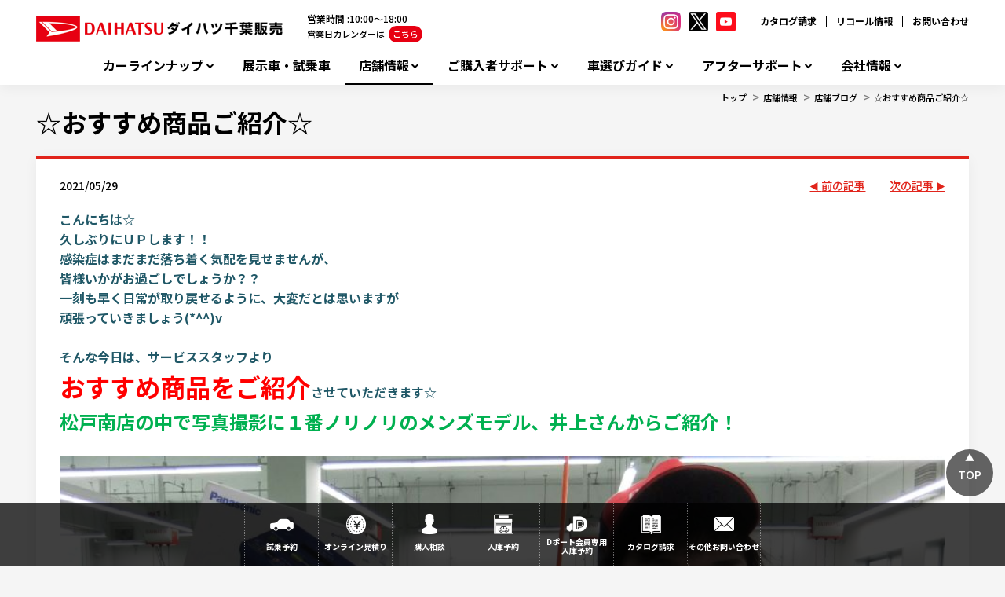

--- FILE ---
content_type: text/html; charset=utf-8
request_url: https://www.daihatsu-chiba.co.jp/Shop/matsudo_minami/ShopBlog/2021_5_29
body_size: 13283
content:



<!DOCTYPE html>
<!--[if lt IE 7]>      <html class="no-js lt-ie9 lt-ie8 lt-ie7"> <![endif]-->
<!--[if IE 7]>         <html class="no-js lt-ie9 lt-ie8"> <![endif]-->
<!--[if IE 8]>         <html class="no-js lt-ie9"> <![endif]-->
<!--[if gt IE 8]><!-->
<html class="no-js" lang="ja-JP">
<!--<![endif]-->
<head>
<link href="/-/media/Feature/Experience Accelerator/Bootstrap/Bootstrap/Styles/optimized-min.css?t=20240918T051726Z" rel="stylesheet"><link href="/-/media/Base Themes/Core Libraries/styles/optimized-min.css?t=20240918T051728Z" rel="stylesheet"><link href="/-/media/Base Themes/Main Theme/styles/optimized-min.css?t=20240918T051729Z" rel="stylesheet"><link href="/-/media/Themes/Dmc Tenants/DD Tenant/SharedSite/DD Theme/styles/optimized-min.css?t=20250318T030044Z" rel="stylesheet">

    
    


    <title>☆おすすめ商品ご紹介☆｜ダイハツ千葉販売株式会社</title>




    <link href="/-/media/Project/Dmc Tenants/DD Tenant/shared/Common/Images/favicon.png" rel="shortcut icon" />



<meta property="og:title"  content="☆おすすめ商品ご紹介☆"><meta property="og:url"  content="https://www.daihatsu-chiba.co.jp/Shop/matsudo_minami/ShopBlog/2021_5_29">





<meta property="twitter:title"  content="☆おすすめ商品ご紹介☆"><meta property="twitter:card"  content="summary_large_image">

    <meta name="viewport" content="width=device-width, initial-scale=1" />


<meta name="facebook-domain-verification" content="dr079b3549g02af5sgruh3r5at4a78" />
<meta name="google-site-verification" content="NofZN-FcfJss-A7HEQ6nXaDDPWhoJI8IbIs3OkbxwvA" />
<link href="/-/media/Project/Dmc Tenants/DD Tenant/chiba/dealer/confidential/css/main.css" rel="stylesheet">
<!-- User Heat Tag -->
<script type="text/javascript">
(function(add, cla){window['UserHeatTag']=cla;window[cla]=window[cla]||function(){(window[cla].q=window[cla].q||[]).push(arguments)},window[cla].l=1*new Date();var ul=document.createElement('script');var tag = document.getElementsByTagName('script')[0];ul.async=1;ul.src=add;tag.parentNode.insertBefore(ul,tag);})('//uh.nakanohito.jp/uhj2/uh.js', '_uhtracker');_uhtracker({id:'uhjclXzeAV'});
</script>
<!-- End User Heat Tag -->




</head>
<body class="default-device bodyclass">
    
    
<!-- #wrapper -->
<div id="wrapper">
    <!-- #header -->
    <header>
        <div id="header" class="container">
            <div class="row">
                


<div class="component row-splitter">
        <div class=" head-top-bar container-fluid">
            <div class="row">
                
<div class="row component column-splitter">
        <div class="col-xs-6 head-hgroup">
            
<div class="component content col-xs-12">
    <div class="component-content">
<div class="field-logo"><a href="/"><img src="/-/media/Project/Dmc Tenants/DD Tenant/chiba/dealer/confidential/top/daihatsuchiba_logo.png?h=33&amp;iar=0&amp;w=320&amp;hash=7F75DF9C9CC480C5FEA8FF13066A730B" alt="" width="320" height="33" data-variantitemid="{2335848D-3648-4DD8-9C9E-B4AA2C747F82}" data-variantfieldname="Logo" /></a></div>    </div>
</div>

        </div>
        <div class="col-xs-3 head-free-area">
            
<div class="component content col-xs-12">
    <div class="component-content">
<div class="field-free-area"><ul class="hdSns is_pc">
    <li>
    <a href="https://www.instagram.com/daihatsu_chiba/?hl=ja" target="_blank">
    <img src="/-/media/Project/Dmc Tenants/DD Tenant/shared/Common/Images/icn_sns_insta.png" alt="ダイハツ千葉インスタグラム">
    </a>
    </li>
    <li>
    <a href="https://twitter.com/daihatsuchiba" target="_blank">
    <img src="/-/media/Project/Dmc Tenants/DD Tenant/chiba/dealer/confidential/sns/icon/icn-sns-x.png" alt="ダイハツ千葉X">
    </a>
    </li>
    <li>
    <a href="https://www.youtube.com/channel/UCNXWEVqZ6wfRdFqojTKEzsg" target="_blank">
    <img src="/-/media/Project/Dmc Tenants/DD Tenant/shared/Common/Images/icn_sns_yt.png" alt="ダイハツ千葉youtube">
    </a>
    </li>
</ul></div>    </div>
</div>

        </div>
        <div class="col-xs-3 head-sublinks">
            

    <div class="component rich-text col-xs-12">
        <div class="component-content">
<nav id="site_links">
<ul>
    <li><a href="http://www.daihatsu.co.jp/showroom/req/index.htm">カタログ請求</a></li>
    <li><a href="http://www.daihatsu.co.jp/info/recall/index.htm">リコール情報</a></li>
    <li><a href="/faq/">お問い合わせ</a></li>
</ul>
</nav>        </div>
    </div>

        </div>
</div>
            </div>
        </div>
        <div class=" head-global-menu container-fluid">
            <div class="row">
                    <div class="component navigation navigation-title col-xs-12 navigation-main navigation-main-vertical">
        <div class="component-content">
            <nav>
<ul class="clearfix">
        <li class=" level1 item0 odd first rel-level1">
<div class="navigation-title field-title"><a href="/CarLineup">カーラインナップ</a></div>
        </li>
        <li class=" level1 item1 even rel-level1">
<div class="navigation-title field-title"><a href="/DemoCars">展示車・試乗車</a></div>
        </li>
        <li class=" level1 submenu item2 odd active rel-level1">
<div class="navigation-title field-title"><a href="/Shop">店舗情報</a></div><ul class="clearfix">
        <li class=" level2 item0 odd first rel-level2">
<div class="navigation-title field-title"><a href="/Shop/ShopSearchMap">店舗を地図から探す</a></div>
        </li>
        <li class=" level2 item1 even last rel-level2">
<div class="navigation-title field-title"><a href="/Shop/ShopSearchGps">近くの店舗を探す</a></div>
        </li>
</ul>

        </li>
        <li class=" level1 submenu item3 even rel-level1">
<div class="navigation-title field-title"><a href="/SupportSumapakeTwin">ご購入者サポート</a></div><ul class="clearfix">
        <li class=" level2 item0 odd first rel-level2">
<div class="navigation-title field-title"><a href="/SupportSumapakeTwin/Sumapake_220207">スマパケであなたのカーライフを安心トータルサポート</a></div>
        </li>
        <li class=" level2 item1 even rel-level2">
<div class="navigation-title field-title"><a href="/SupportSumapakeTwin/houjin">法人のお客様</a></div>
        </li>
        <li class=" level2 item2 odd rel-level2">
<div class="navigation-title field-title"><a href="/SupportSumapakeTwin/WonderfulCredit_twin_221013">ワンクレ・ツインのご紹介</a></div>
        </li>
        <li class=" level2 item3 even rel-level2">
<div class="navigation-title field-title"><a href="/SupportSumapakeTwin/WonderfulPassport">ワンダフルパスポート</a></div>
        </li>
        <li class=" level2 item4 odd rel-level2">
<div class="navigation-title field-title"><a href="/SupportSumapakeTwin/Poiraku">ポイラクのご紹介</a></div>
        </li>
        <li class=" level2 item5 even rel-level2">
<div class="navigation-title field-title"><a href="/SupportSumapakeTwin/Delight">deライトのご紹介</a></div>
        </li>
        <li class=" level2 item6 odd rel-level2">
<div class="navigation-title field-title"><a href="/SupportSumapakeTwin/Kureichi">クレイチのご紹介</a></div>
        </li>
        <li class=" level2 item7 even rel-level2">
<div class="navigation-title field-title"><a href="/SupportSumapakeTwin/insurance">自動車保険</a></div>
        </li>
        <li class=" level2 item8 odd rel-level2">
<div class="navigation-title field-title"><a href="/SupportSumapakeTwin/necessary">新車登録・届出に必要な書類</a></div>
        </li>
        <li class=" level2 item9 even rel-level2">
<div class="navigation-title field-title"><a href="/SupportSumapakeTwin/nukitori-kensa">生産工場における抜取検査について</a></div>
        </li>
        <li class=" level2 item10 odd last rel-level2">
<div class="navigation-title field-title"><a href="/SupportSumapakeTwin/hosyou">中古車購入の際の、新車保証継承手続きについて</a></div>
        </li>
</ul>

        </li>
        <li class=" level1 submenu item4 odd rel-level1">
<div class="navigation-title field-title"><a href="/car_guide">車選びガイド</a></div><ul class="clearfix">
        <li class=" level2 item0 odd first last rel-level2">
<div class="navigation-title field-title"><a href="/car_guide/nouki">【1/16 (金) 更新】新車納期目安表</a></div>
        </li>
</ul>

        </li>
        <li class=" level1 submenu item5 even rel-level1">
<div class="navigation-title field-title"><a href="/AfterService">アフターサポート</a></div><ul class="clearfix">
        <li class=" level2 item0 odd first rel-level2">
<div class="navigation-title field-title"><a href="/AfterService/suguraku">WEB入庫予約「すぐらくピット」</a></div>
        </li>
        <li class=" level2 item1 even rel-level2">
<div class="navigation-title field-title"><a href="/AfterService/InspectionAndMaintenance">定期点検・車検</a></div>
        </li>
        <li class=" level2 item2 odd rel-level2">
<div class="navigation-title field-title"><a href="/AfterService/Cafepro_shaken">カフェプロ車検</a></div>
        </li>
        <li class=" level2 item3 even rel-level2">
<div class="navigation-title field-title"><a href="/AfterService/seibi_shokai">全国メンテナンスサポート</a></div>
        </li>
        <li class=" level2 item4 odd rel-level2">
<div class="navigation-title field-title"><a href="/AfterService/ExtendedWarrantySumapakeTwin">ダイハツ延長保証プラン</a></div>
        </li>
        <li class=" level2 item5 even rel-level2">
<div class="navigation-title field-title"><a href="/AfterService/wondafule_mente">ワンダフルメンテ</a></div>
        </li>
        <li class=" level2 item6 odd rel-level2">
<div class="navigation-title field-title"><a href="/AfterService/CarcareAndMaintenance">カーケア・メンテナンス</a></div>
        </li>
        <li class=" level2 item7 even rel-level2">
<div class="navigation-title field-title"><a href="/AfterService/cleanclean_menu">クリーン＆クリーンメニュー</a></div>
        </li>
        <li class=" level2 item8 odd rel-level2">
<div class="navigation-title field-title"><a href="/AfterService/refreshcoating">リフレッシュコーティング</a></div>
        </li>
        <li class=" level2 item9 even rel-level2">
<div class="navigation-title field-title"><a href="/AfterService/bankin">キズ・ヘコミの修理</a></div>
        </li>
        <li class=" level2 item10 odd last rel-level2">
<div class="navigation-title field-title"><a href="/AfterService/customer_voice">お客さまの声</a></div>
        </li>
</ul>

        </li>
        <li class=" level1 submenu item6 odd last rel-level1">
<div class="navigation-title field-title"><a href="/Company">会社情報</a></div><ul class="clearfix">
        <li class=" level2 item0 odd first rel-level2">
<div class="navigation-title field-title"><a href="/Company/outline">会社概要</a></div>
        </li>
        <li class=" level2 item1 even rel-level2">
<div class="navigation-title field-title"><a href="/Company/history">沿革</a></div>
        </li>
        <li class=" level2 item2 odd rel-level2">
<div class="navigation-title field-title"><a href="/Company/Recruit">採用情報</a></div>
        </li>
        <li class=" level2 item3 even rel-level2">
<div class="navigation-title field-title"><a href="/Company/exclusion-gang">反社会的勢力排除宣言</a></div>
        </li>
        <li class=" level2 item4 odd rel-level2">
<div class="navigation-title field-title"><a href="/Company/customer_harassment">カスタマーハラスメントへの対応</a></div>
        </li>
        <li class=" level2 item5 even rel-level2">
<div class="navigation-title field-title"><a href="/Company/sdgs">SDGsの取り組み</a></div>
        </li>
        <li class=" level2 item6 odd rel-level2">
<div class="navigation-title field-title"><a href="/Company/Csr">地域貢献活動</a></div>
        </li>
        <li class=" level2 item7 even rel-level2">
<div class="navigation-title field-title"><a href="/Company/jyosei-and-jisedai">一般事業主行動計画</a></div>
        </li>
        <li class=" level2 item8 odd last rel-level2">
<div class="navigation-title field-title"><a href="/Company/PresidentBlog">社長ブログ</a></div>
        </li>
</ul>

        </li>
</ul>

            </nav>
        </div>
    </div>

            </div>
        </div>
</div>
            </div>
        </div>
    </header>
    <!-- /#header -->
    <!-- #content -->
    <main>
        <div id="content" class="container">
            <div class="row">
                

<div class="component breadcrumb navigation-title col-xs-12">
    <div class="component-content">
        <nav>
            <ol>
                    <li class="breadcrumb-item home">
<div class="navigation-title field-navigationtitle"><a href="/">トップ</a></div>                            <span class="separator">&gt;</span>
                    </li>
                    <li class="breadcrumb-item ">
<div class="navigation-title field-title"><a href="/Shop">店舗情報</a></div>                            <span class="separator">&gt;</span>
                    </li>
                    <li class="breadcrumb-item ">
<div class="navigation-title field-title"><a href="/Shop/matsudo_minami/ShopBlog">店舗ブログ</a></div>                            <span class="separator">&gt;</span>
                    </li>
                    <li class="breadcrumb-item last">
<div class="navigation-title field-title"><a href="/Shop/matsudo_minami/ShopBlog/2021_5_29">☆おすすめ商品ご紹介☆</a></div>                            <span class="separator">&gt;</span>
                    </li>
            </ol>
        </nav>
    </div>
</div>



<div class="component row-splitter">
        <div class="container-fluid">
            <div class="row">
                
<div class="component title sec-page-title col-xs-12 sec-content-title">
    <div class="component-content">
<div class="field-title"><a href="/Shop/matsudo_minami/ShopBlog/2021_5_29">☆おすすめ商品ご紹介☆</a></div>    </div>
</div>
            </div>
        </div>
        <div class=" sec-snippet-h2 container-fluid">
            <div class="row">
                
<div class="component title col-xs-12">
    <div class="component-content">
    </div>
</div>
            </div>
        </div>
        <div class=" sec-snippet-article-nav container-fluid">
            <div class="row">
                
<div class="row component column-splitter">
        <div class="col-xs-8 date">
            
<div class="component content col-xs-12">
    <div class="component-content">
<time class="field-date">2021/05/29</time>    </div>
</div>

        </div>
        <div class="col-xs-2 prev">
            

<div class="component link next-previous-link col-xs-12 position-right">
    <div class="component-content">

<a href="/Shop/matsudo_minami/ShopBlog/20210628" title="前の記事">前の記事</a>    </div>
</div>
        </div>
        <div class="col-xs-2 next">
            

<div class="component link next-previous-link col-xs-12 position-left">
    <div class="component-content">

<a href="/Shop/matsudo_minami/ShopBlog/article" title="次の記事">次の記事</a>    </div>
</div>
        </div>
</div>
            </div>
        </div>
        <div class="container-fluid">
            <div class="row">
                
<div class="component content col-xs-12">
    <div class="component-content">
<div class="field-content"><p><strong><span style="color: rgb(32, 88, 103); font-size: 16px;">こんにちは☆</span></strong></p>
<p><span style="color: rgb(32, 88, 103);"><strong><span style="font-size: 16px;">久しぶりにＵＰします！！</span></strong></span></p>
<p><span style="color: rgb(32, 88, 103);"><strong><span style="font-size: 16px;">感染症はまだまだ落ち着く気配を見せませんが、</span></strong></span></p>
<p><span style="color: rgb(32, 88, 103);"><strong><span style="font-size: 16px;">皆様いかがお過ごしでしょうか？？</span></strong></span></p>
<p><span style="color: rgb(32, 88, 103);"><strong><span style="font-size: 16px;">一刻も早く日常が取り戻せるように、大変だとは思いますが</span></strong></span></p>
<p><span style="color: rgb(32, 88, 103);"><strong><span style="font-size: 16px;">頑張っていきましょう(*^^)v</span></strong></span></p>
<p><strong><span style="color: rgb(32, 88, 103); font-size: 16px;">&nbsp;</span></strong></p>
<p><strong><span style="color: rgb(32, 88, 103); font-size: 16px;">そんな今日は、サービススタッフより</span></strong></p>
<p><span style="color: rgb(32, 88, 103);"><strong><span style="color: rgb(255, 0, 0); font-size: 32px;">おすすめ商品をご紹介</span><span style="font-size: 16px;">させていただきます☆</span></strong></span></p>
<p><span><strong><span style="color: rgb(0, 176, 80); font-size: 24px;">松戸南店の中で写真撮影に１番ノリノリのメンズモデル、井上さんからご紹介！</span></strong></span></p>
<p><span style="font-size: 16px;">&nbsp;</span></p>
<p><img height="529" width="940" src="/-/media/Project/Dmc Tenants/DD Tenant/chiba/matsudo_minami/blog/syasin/inoue16_9.jpg"></p>
<p>&nbsp;</p>
<p><strong><span style="color: rgb(227, 108, 9); font-size: 24px;">おすすめはバッテリーだそうです！！</span></strong></p>
<p><span style="color: rgb(112, 48, 160);"><strong><span style="font-size: 32px;">『大容量であがりにいので、これから暑くなってエアコンの出番が増える時期にはおすすめです！！』</span></strong></span></p>
<p><span style="color: rgb(32, 88, 103);"><strong><span style="font-size: 16px;">と、</span><span style="font-size: 18px; color: rgb(151, 72, 6);">写真同様の前のめり気味で教えてくれました(≧▽≦)</span></strong></span></p>
<p><span style="color: rgb(32, 88, 103);"><strong><span style="font-size: 16px;">井上さんは毎回、写真をノリノリで撮ってくれるので、とてもありがたい存在です(人''▽｀)☆</span></strong></span></p>
<p><span style="color: rgb(32, 88, 103);"><strong><span style="font-size: 16px;">次回も、きっと井上さんが紹介してくれると思いますので、</span></strong></span></p>
<p><span style="color: rgb(32, 88, 103);"><strong><span style="font-size: 16px;">お楽しみに☆</span></strong></span></p>
<p><span style="color: rgb(32, 88, 103);">&nbsp;</span></p>
<p>&nbsp;</p>
<p><span style="font-size: 16px;"><span style="color: rgb(178, 162, 199);">☆★☆</span><strong style=""><span style="color: rgb(229, 185, 183);">モ</span></strong><span style="font-family: &quot;Helvetica Neue&quot;, Helvetica, Arial, sans-serif; font-style: normal; font-variant-ligatures: normal; font-variant-caps: normal; font-weight: 400;"><strong><span style="color: rgb(229, 185, 183);">モンガ</span></strong></span><span style="color: rgb(178, 162, 199);">☆</span></span><span style="color: rgb(178, 162, 199);"><span style="font-size: 16px;">★☆</span><span style="color: rgb(178, 162, 199);"></span></span></p>
<p><span style="color: rgb(229, 185, 183);"></span></p>
<p>&nbsp;</p>
<p>&nbsp;</p>
<p>&nbsp;</p></div>    </div>
</div>

            </div>
        </div>
        <div class=" sec-snippet-article-navfoot container-fluid">
            <div class="row">
                
<div class="row component column-splitter">
        <div class="col-xs-6 col-lg-4 prev">
            

<div class="component link next-previous-link col-xs-12 position-right">
    <div class="component-content">

<a href="/Shop/matsudo_minami/ShopBlog/20210628" title="前の記事">前の記事</a>    </div>
</div>
        </div>
        <div class="col-xs-6 col-md-4 title-article">
            
<div class="component title col-xs-12">
    <div class="component-content">
<div class="field-title"><a href="/Shop/matsudo_minami/ShopBlog/2021_5_29">☆おすすめ商品ご紹介☆</a></div>    </div>
</div>
        </div>
        <div class="col-xs-6 col-md-4 next">
            

<div class="component link next-previous-link col-xs-12">
    <div class="component-content">

<a href="/Shop/matsudo_minami/ShopBlog/article" title="次の記事">次の記事</a>    </div>
</div>
        </div>
</div>
            </div>
        </div>
        <div class=" sec-snippet-article-navfoot container-fluid">
            <div class="row">
                

<div class="component link col-xs-12 position-center list-article">
    <div class="component-content">

<a href="/Shop/matsudo_minami/ShopBlog" title="記事一覧へ">記事一覧へ</a>    </div>
</div>
            </div>
        </div>
</div>

<div class="component content col-xs-12 position-right sec-field-sns-button">
    <div class="component-content">
<aside class="field-sns-button"><aside id="sns_share" class="container-fluid">
<h5>このページを共有する</h5>
<div class="wrapper">
<span class="facebook">
<a href="javascript:window.open('http://www.facebook.com/sharer.php?u='+encodeURIComponent(location.href),'sharewindow','width=550, height=450, personalbar=0, toolbar=0, scrollbars=1, resizable=!');"><img alt="facebook" src="/-/media/Project/Dmc Tenants/DD Tenant/shared/Common/Images/facebook.png"></a>
</span>
<span class="twitter">
<a href="javascript:window.open('https://twitter.com/intent/tweet?text='+encodeURIComponent(document.title)+'&amp;url='+encodeURIComponent(location.href),'sharewindow','width=550, height=450, personalbar=0, toolbar=0, scrollbars=1, resizable=!');">
<img alt="twitter" src="/-/media/Project/Dmc Tenants/DD Tenant/chiba/dealer/confidential/sns/icon/x.png">
</a>
</span>
<span class="line">
<a href="javascript:window.open('http://line.me/R/msg/text/?'+encodeURIComponent(document.title)+'%20'+encodeURIComponent(location.href),'sharewindow','width=550, height=450, personalbar=0, toolbar=0, scrollbars=1, resizable=!');">
<img alt="line" src="/-/media/Project/Dmc Tenants/DD Tenant/shared/Common/Images/line.png">
</a>
</span>
<!--
<span class="instagram">
<a rel="noopener noreferrer" href="#" target="_blank"><img alt="instagram" src="/-/media/Project/Dmc Tenants/DD Tenant/shared/Common/Images/INST.png"></a>
</span>
<span class="youtube">
<a rel="noopener noreferrer" href="#" target="_blank"><img alt="youtube" src="/-/media/Project/Dmc Tenants/DD Tenant/shared/Common/Images/YT.png"></a>
</span>
-->
</div>
</aside></aside>    </div>
</div>

            </div>
        </div>
    </main>
    <!-- /#content -->
    <!-- #footer -->
    <footer>
        <div id="footer" class="container">
            <div class="row">
                


<div class="component row-splitter">
        <div class=" foot-banners container-fluid">
            <div class="row">
                
<div class="row component column-splitter">
        <div class="col-xs-2 banner">
            


<div class="component container col-xs-12">
    <div class="component-content" >

<div class="component content col-xs-12">
    <div class="component-content">
<a href="/Company/PresidentBlog"><img src="/-/media/Project/Dmc Tenants/DD Tenant/chiba/dealer/confidential/footer_thumbnail/footer_banner_blog.jpg" /></a>    </div>
</div>
    </div>
</div>
        </div>
        <div class="col-xs-2 banner">
            


<div class="component container col-xs-12">
    <div class="component-content" >

<div class="component content col-xs-12">
    <div class="component-content">
<a class="regionClass" href="/sns"><img src="/-/media/Project/Dmc Tenants/DD Tenant/chiba/dealer/confidential/footer_thumbnail/sns_220.jpg" alt="SNS" /></a>    </div>
</div>
    </div>
</div>
        </div>
        <div class="col-xs-2 banner">
            


<div class="component container col-xs-12">
    <div class="component-content" >

<div class="component content col-xs-12">
    <div class="component-content">
<a href="/Company/Csr"><img src="/-/media/Project/Dmc Tenants/DD Tenant/chiba/dealer/confidential/footer_thumbnail/community_220.jpg" alt="地域とつながる活動" /></a>    </div>
</div>
    </div>
</div>
        </div>
        <div class="col-xs-2 banner">
            


<div class="component container col-xs-12">
    <div class="component-content" >

<div class="component content col-xs-12">
    <div class="component-content">
<a href="/tshare_d_sta_202212"><img src="/-/media/Project/Dmc Tenants/DD Tenant/chiba/dealer/confidential/footer_thumbnail/carshare_220.jpg" alt="ダイハツカーシェア" /></a>    </div>
</div>
    </div>
</div>
        </div>
        <div class="col-xs-2 banner">
            


<div class="component container col-xs-12">
    <div class="component-content" >

<div class="component content col-xs-12">
    <div class="component-content">
<a href="/Company/Csr/nibako"><img src="/-/media/Project/Dmc Tenants/DD Tenant/chiba/dealer/confidential/footer_thumbnail/nibako_220.jpg" alt="Nibako" /></a>    </div>
</div>
    </div>
</div>
        </div>
        <div class="col-xs-2 banner">
            


<div class="component container col-xs-12">
    <div class="component-content" >

<div class="component content col-xs-12">
    <div class="component-content">
<a href="/AfterService/suguraku"><img src="/-/media/Project/Dmc Tenants/DD Tenant/chiba/dealer/confidential/footer_thumbnail/pit_220.jpg" alt="すぐらくピット" /></a>    </div>
</div>
    </div>
</div>
        </div>
</div>
            </div>
        </div>
        <div class=" foot-hgroup container-fluid">
            <div class="row">
                
<div class="row component column-splitter">
        <div class="col-xs-6">
            
<div class="component content col-xs-12">
    <div class="component-content">
<div class="field-logo"><a href="/"><img src="/-/media/Project/Dmc Tenants/DD Tenant/chiba/dealer/confidential/top/daihatsuchiba_logo.png?h=33&amp;iar=0&amp;w=320&amp;hash=7F75DF9C9CC480C5FEA8FF13066A730B" alt="" width="320" height="33" data-variantitemid="{2335848D-3648-4DD8-9C9E-B4AA2C747F82}" data-variantfieldname="Logo" /></a></div>    </div>
</div>

        </div>
        <div class="col-xs-6">
            
<div class="component content col-xs-12">
    <div class="component-content">
<div class="field-recycle-permission"><p>千葉県公安委員会</p>
<p>古物商許可証番号：第441010001692号</p></div>    </div>
</div>

        </div>
</div>
            </div>
        </div>
        <div class="container-fluid">
            <div class="row">
                


<div class="component container col-xs-12 foot-nav-links">
    <div class="component-content" >

<div class="row component column-splitter">
        <div class="col-xs-6 col-lg-4 col-links">
                <div class="component navigation navigation-title col-xs-12">
        <div class="component-content">
            <nav>
<ul class="clearfix">
        <li class=" level1 item0 odd first rel-level1">
<div class="navigation-title field-title"><a href="/CarLineup">カーラインナップ</a></div>
        </li>
        <li class=" level1 item1 even rel-level1">
<div class="navigation-title field-title"><a href="/DemoCars">展示車・試乗車</a></div>
        </li>
        <li class=" level1 submenu item2 odd active rel-level1">
<div class="navigation-title field-title"><a href="/Shop">店舗情報</a></div><ul class="clearfix">
        <li class=" level2 item0 odd first rel-level2">
<div class="navigation-title field-title"><a href="/Shop/ShopSearchMap">店舗を地図から探す</a></div>
        </li>
        <li class=" level2 item1 even last rel-level2">
<div class="navigation-title field-title"><a href="/Shop/ShopSearchGps">近くの店舗を探す</a></div>
        </li>
</ul>

        </li>
        <li class=" level1 item3 even rel-level1">
<div class="navigation-title field-title"><a href="/SupportSumapakeTwin">ご購入者サポート</a></div>
        </li>
        <li class=" level1 item4 odd rel-level1">
<div class="navigation-title field-title"><a href="/car_guide">車選びガイド</a></div>
        </li>
        <li class=" level1 item5 even rel-level1">
<div class="navigation-title field-title"><a href="/AfterService">アフターサポート</a></div>
        </li>
        <li class=" level1 item6 odd rel-level1">
<div class="navigation-title field-title"><a href="/Information">お知らせ</a></div>
        </li>
        <li class=" level1 item7 even rel-level1">
<div class="navigation-title field-title"><a href="/online_shodan">オンライン商談</a></div>
        </li>
        <li class=" level1 item8 odd rel-level1">
<div class="navigation-title field-title"><a href="/smartcar_lease">スマートカーリース</a></div>
        </li>
        <li class=" level1 item9 even rel-level1">
<div class="navigation-title field-title"><a href="/tshare_d_sta_202212">トヨタシェア ダイハツステーション</a></div>
        </li>
        <li class=" level1 item10 odd rel-level1">
<div class="navigation-title field-title"><a href="/nurie">ダイハツのたのしいぬりえ</a></div>
        </li>
        <li class=" level1 item11 even rel-level1">
<div class="navigation-title field-title"><a href="/sns">ダイハツ千葉SNS公式アカウント</a></div>
        </li>
        <li class=" level1 item12 odd rel-level1">
<div class="navigation-title field-title"><a href="/syoyu">早期完済・所有権解除</a></div>
        </li>
        <li class=" level1 item13 even rel-level1">
<div class="navigation-title field-title"><a href="/Company">会社情報</a></div>
        </li>
        <li class=" level1 item14 odd last rel-level1">
<div class="navigation-title field-title"><a href="/Faq">お問い合わせ・よくある質問</a></div>
        </li>
</ul>

            </nav>
        </div>
    </div>

        </div>
        <div class="col-xs-6 col-lg-4 col-links">
            
        </div>
        <div class="col-xs-6 col-lg-4 col-links">
            
        </div>
</div>    </div>
</div>
<div class="component content col-xs-12 foot-nav-contact">
    <div class="component-content">
<div class="field-contact-info"><h3>お問い合わせ窓口</h3>
<address>
  <div class="qa_block" style="width: 90%">
    <a href="/Faq" class="btn btn-danger btn-block" style="display: block; margin-top: 0.5em; padding-bottom: 0.2em; color: white; font-size: 16px; font-weight: 700; line-height: 2.2; text-decoration: none; letter-spacing: 0.05em; background-color: #e1241b; text-align: center">お問い合わせはこちらから</a>
  </div>
</address>
<dl>
  <dt style="margin-bottom: 5px">営業時間 : 10:00～18:00</dt>
  <dt style="margin-bottom: 5px">休日 : 毎週火曜日・毎月２回の月曜日、及びＧＷ・夏季・年末年始</dt>
  <dt style="margin-bottom: 5px">〒260-0843 千葉市中央区末広1丁目17番7号</dt>
</dl>
<div class="btn_block">
  お車のご購入、メンテナンス等のご予約はお近くのダイハツのお店へ
  <a href="/Shop/ShopSearchGps/" class="btn btn-danger btn-block">お近くの店舗を探す</a>
</div></div>    </div>
</div>

<div class="component content col-xs-12 position-center">
    <div class="component-content">
<div class="field-copyright"><p class="links" style="color: #333333; background-color: #ffffff; margin-right: 0px; margin-bottom: 20px; margin-left: 0px; padding: 0px; border: 0px; text-align: center;">
<a href="/Privacy/" style="color: #333333; background-color: transparent; margin: 0px; padding: 0px; border: 0px;">プライバシーポリシー</a>&nbsp;|&nbsp;
<a href="/socialpolicy" style="color: #333333; background-color: transparent; margin: 0px; padding: 0px; border: 0px;">ソーシャルメディアポリシー</a>&nbsp;|&nbsp;
<a href="/sitepolicy" style="color: #333333; background-color: transparent; margin: 0px; padding: 0px; border: 0px;">サイトポリシー</a>&nbsp;|&nbsp;
<a href="/Sitemap/" style="color: #333333; background-color: transparent; margin: 0px; padding: 0px; border: 0px;">サイトマップ</a>&nbsp;|&nbsp;
<a href="/Note/" style="color: #333333; background-color: transparent; margin: 0px; padding: 0px; border: 0px;">サイトのご利用について</a>&nbsp;|&nbsp;
<a href="-/media/Project/Dmc Tenants/DD Tenant/chiba/dealer/confidential/pdf/hoken_houshin.pdf" style="color: #333333; background-color: transparent; margin: 0px; padding: 0px; border: 0px;">お客様本位の業務運営方針</a>
</p>
<span>COPYRIGHT&copy;2021 DAIHATSU CHIBA , All right reserve</span></div>    </div>
</div>
<div class="component plain-html col-xs-12">
    <div class="component-content">
<nav class="to_top">
<a href="#">
<i></i>
<span>TOP</span>
</a>
</nav>    </div>
</div><div class="component plain-html col-xs-12 position-right">
    <div class="component-content">
    </div>
</div>
            </div>
        </div>
</div><div class="component fixedmenu">
        <!-- 追従メニュー -->
        <nav id="menu-fixed" class="menu-fixed fixed">
            <div class="wrap">
                <a href=https://map.daihatsu.co.jp/search/shop/shop_info/?hanshaCode=212&amp;tenpoCode=47#show_test_drive_list class="item n1" target="_blank">試乗予約</a>
                <a href="https://www.daihatsu.co.jp/cata/mitsumori/" class="item n2" target="_blank">オンライン<br class="sp">見積り</a>
                <a href=https://wdc.daihatsu.co.jp/c/dealer/request1.cgi?cid=212&amp;bid=47&amp;form=base class="item n3" target="_blank">購入相談</a>
                    <a href=https://wdc.daihatsu.co.jp/c/dealer/request1.cgi?cid=212&amp;bid=47&amp;form=base&amp;type=service class="item n4" target="_blank">入庫予約</a>
                <a href="http://www.daihatsu.co.jp/showroom/req/index.htm" class="item n5" target="_blank">カタログ<br class="sp">請求</a>
                <a href=https://wdc.daihatsu.co.jp/c/dealer/request1.cgi?cid=212&amp;bid=47&amp;form=base&amp;type=inquiry class="item n6" target="_blank">その他<br class="sp">お問い合わせ</a>
            </div>
        </nav>
</div>
            </div>
        </div>
    </footer>
    <!-- /#footer -->
</div>
<!-- /#wrapper -->

    





<!-- Google Tag Manager -->
<script>(function(w,d,s,l,i){w[l]=w[l]||[];w[l].push({'gtm.start':
new Date().getTime(),event:'gtm.js'});var f=d.getElementsByTagName(s)[0],
j=d.createElement(s),dl=l!='dataLayer'?'&l='+l:'';j.async=true;j.src=
'https://www.googletagmanager.com/gtm.js?id='+i+dl;f.parentNode.insertBefore(j,f);
})(window,document,'script','dataLayer','GTM-5M3VKTN');</script>
<!-- End Google Tag Manager -->

<!-- 追従ナビゲーション 「Dポート会員専用入庫予約」ボタン追加 Start -->
<script>
let menu_element = document.getElementById('menu-fixed');
if(menu_element != null){
let wrap_element = menu_element.firstElementChild;
let new_element = document.createElement('a');
new_element.classList.add('item','n6');
new_element.setAttribute('target', '_blank');
// 編集可能個所-------------------------------
// new_element.innerHTML = 'Dポート会員専用<br /><br class="sp"><span class="pc">&emsp;</span>入庫予約'; 

new_element.innerHTML = 'Dポート会員専用<br />入庫予約'; 

new_element.setAttribute('href', 'https://dport.daihatsu.co.jp/member/web/login/index');

//new_element.style.backgroundImage='url("/~/Media/Project/Dmc Tenants/DD Tenant/shared/Common/Images/ico_menu_a_Dport.png")';

new_element.style.backgroundImage='url("/~/Media/Project/Dmc Tenants/DD Tenant/chiba/dealer/public/top-banar/ico_menu_a_07.png")';

// 編集可能個所 ここまで-----------------------




let target_element = menu_element.querySelector('.n5');
if (target_element) {
wrap_element.insertBefore(new_element, target_element);
} else {
wrap_element.appendChild(new_element);
}
}
</script>
<!-- 追従ナビゲーション  「Dポート会員専用入庫予約」ボタン追加 End -->



<!-- YTM ユニバーサルタグ -->
<script type="text/javascript">
  (function () {
    var tagjs = document.createElement("script");
    var s = document.getElementsByTagName("script")[0];
    tagjs.async = true;
    tagjs.src = "//s.yjtag.jp/tag.js#site=1enCdse&referrer=" + encodeURIComponent(document.location.href) + "";
    s.parentNode.insertBefore(tagjs, s);
  })();
</script>
<!-- END YTM ユニバーサルタグ -->



<script src="/-/media/Project/Dmc Tenants/DD Tenant/shared/Common/js/libs/jquery-1.11.3.min.js"></script>
<script src="/-/media/Project/Dmc Tenants/DD Tenant/chiba/dealer/confidential/js/main.js"></script>
<script>
  var urlHash = location.hash;
  if ($(".calendar").length > 0) {
    $("div.calendar").attr("id", "calendar_list");
    $(".p-top-open__text").html('<span class="p-top-open__text_span">営業時間 :10:00～18:00</span><br class="pc">営業日カレンダーは<span class="p-top-open__text_span_btn">こちら</span>');
    $(".p-top-open__text_span_btn").on("click", function () {
      slidercalendar();
    });
  } else {
    $(".p-top-open__text").html('<span class="p-top-open__text_span">営業時間 :10:00～18:00</span><br class="pc">営業日カレンダーは<a href="" onclick="hashplus(); return false;">こちら</a>');
  }
  if (urlHash === "#scroll") {
    $(window).on('load', function() {
      slidercalendar();
    });
  }
  function hashplus() {
    location.href = "/#scroll";
  }
  function slidercalendar() {
    $(".bodyclass.page-home .sec-main-content h4, .bodyclass.page-second .sec-snippet-h3 h3").each(function(index) {
    let txtvals= $(this).text();
    if(txtvals === "営業カレンダー") {
        var speed = 0;
        var target = $(this);
        var header = 0;
        var position = $(target).offset().top - header;
        $('html, body').stop().animate({scrollTop:position}, speed, "swing");
        }
    })
  }
</script>




<script>
  var droplist =$("<ul class='clearfix'><li class='level2 item0 odd first rel-level2'><div class='navigation-title field-title'><a href='https://u-catch.daihatsu.co.jp/php/search/summary.php?est_group_id=P00000000704&_gl=1*1icdohr*_ga*MTgwMzQ4MjU0Ni4xNzA3NDYwMjc5*_ga_ZLVTYZQHWE*MTcyMDA3OTg4My4xNy4xLjE3MjAwODAxMjIuMC4wLjA.#_ga=2.129736652.1133625182.1681274848-168324482.1656642555'>中古車検索「U-CATCH」</a></div></li><li class='level2 item1 even rel-level2'><div class='navigation-title field-title'><a href='/tshare_d_sta_202212'>ダイハツのカーシェア「TOYOTA SHARE」</a></div></li><li class='level2 item2 odd last rel-level2'><div class='navigation-title field-title'><a href='/Company/Csr/nibako'>移動販売レンタカー「Nibako」</a></div></li></ul>");
$(".navigation nav ul.clearfix li:eq(0) .navigation-title").after(droplist);
</script>





<style>
  html {
    scroll-behavior: smooth;
  }
  .p-top-open__text {
    line-height: 1.5 !important;
  }
  .p-top-open__text a,
  .p-top-open__text_span_btn {
    margin: 0 0 0 5px;
    display: inline-block;
    padding: 5px 5px;
    background: #e70012;
    color: #ffffff;
    border-radius: 15px;
    vertical-align: baseline;
    transition: 0.3s;
    text-decoration: none;
    line-height: 1 !important;
    cursor: pointer;
    font-size: 11px !important;
  }
  .p-top-open__text a:hover,
  .p-top-open__text_span_btn:hover {
    opacity: 0.8;
  }
  .p-top-open__text_span {
    font-size: 12px !important;
    line-height: 1.5 !important;
  }
  @media screen and (max-width: 820px) {
    .p-top-open__text_span {
      padding-right: 10px;
    }
  }
</style>




    <script src="/-/media/Base Themes/Core Libraries/scripts/optimized-min.js?t=20240918T051727Z"></script><script src="/-/media/Base Themes/XA API/Scripts/optimized-min.js?t=20240918T051729Z"></script><script src="/-/media/Base Themes/Main Theme/scripts/optimized-min.js?t=20240918T051729Z"></script><script src="/-/media/Base Themes/Google Maps JS Connector/Scripts/optimized-min.js?t=20240918T051730Z"></script><script src="/-/media/Base Themes/Maps/Scripts/optimized-min.js?t=20240918T051730Z"></script><script src="/-/media/Base Themes/SearchTheme/Scripts/optimized-min.js?t=20240918T051731Z"></script><script src="/-/media/Base Themes/Components Theme/Scripts/optimized-min.js?t=20260119T083213Z"></script><script src="/-/media/Base Themes/Resolve Conflicts/Scripts/optimized-min.js?t=20240918T051732Z"></script><script src="/-/media/Themes/Dmc Tenants/DD Tenant/SharedSite/DD Theme/Scripts/optimized-min.js?t=20251001T011906Z"></script>    <!-- /#wrapper -->
</body>
</html>

--- FILE ---
content_type: application/x-javascript
request_url: https://www.daihatsu-chiba.co.jp/-/media/Project/Dmc%20Tenants/DD%20Tenant/chiba/dealer/confidential/js/main.js
body_size: 420
content:
(function() {
    var $;
    $ = jQuery;
    $('.head-global-menu').before('<div class="p-top-open"><p class="p-top-open__text">営業時間 :10:00～18:00<br>休業日 毎週火曜日及び第2・第3月曜日（5月/8月/12月/1月を除く）<br>GW・夏季休業・年末年始休業</p></div>');
})();